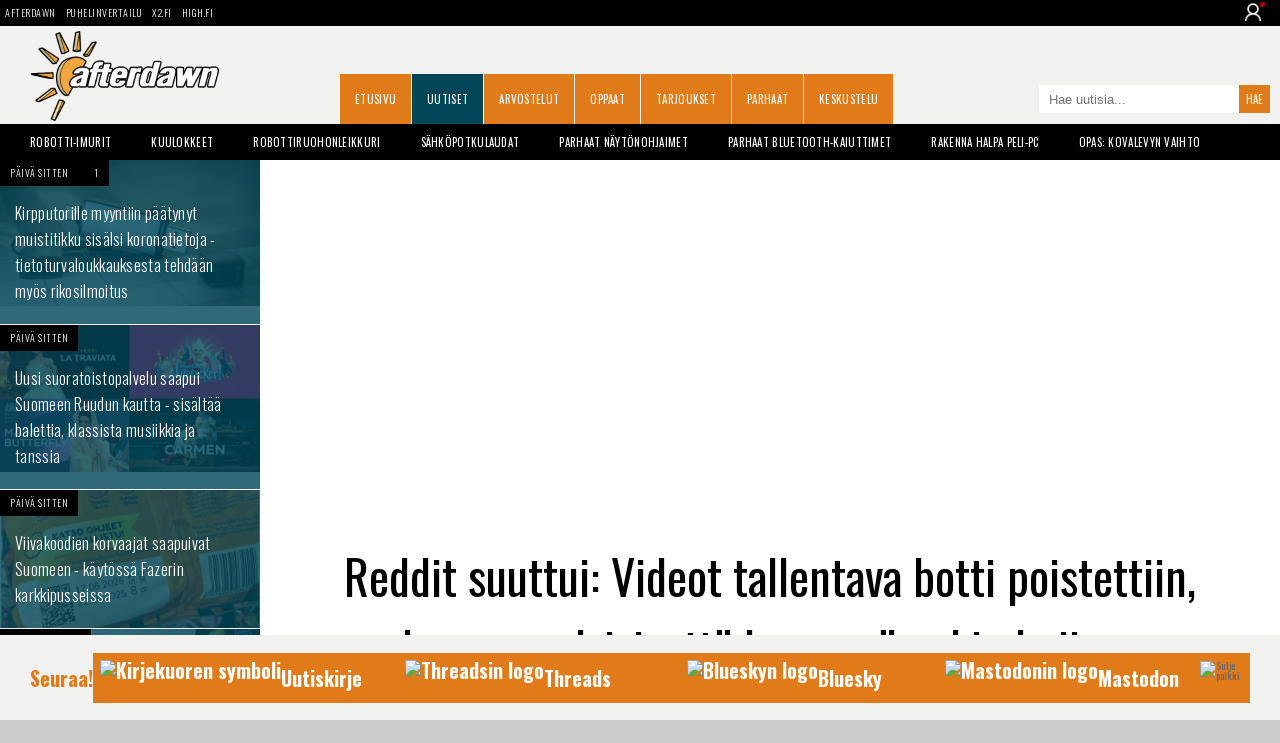

--- FILE ---
content_type: text/html;charset=utf-8
request_url: https://dawn.fi/uutiset/2021/07/14/reddit-suuttui-videot-tallentava-botti-poistettiin-kunnes-selvisi-etta-kyseessa-onkin-huijaus
body_size: 16490
content:

	
	

	

	
	

	



<!doctype html>
<html lang="fi">
<head>

	<meta charset="UTF-8">

	<link rel="preconnect" href="https://cdn.afterdawn.fi" crossorigin />

	


	<link rel="preconnect" href="https://fonts.gstatic.com" crossorigin />
	<link rel="preload" as="style" href="https://fonts.googleapis.com/css?family=Oswald:400,300,700&display=fallback" />
	<link rel="preload" as="style" href="https://fonts.googleapis.com/css?family=Droid+Sans:400,700&display=fallback" />
	<link rel="preload" as="style" href="https://fonts.googleapis.com/css?family=Courgette&display=fallback" />

	<link href='https://fonts.googleapis.com/css?family=Oswald:400,300,700&display=fallback' rel="stylesheet" media="print" onload="this.media='all'">
	<link href='https://fonts.googleapis.com/css?family=Droid+Sans:400,700&display=fallback' rel="stylesheet" media="print" onload="this.media='all'">
	<link href="https://fonts.googleapis.com/css?family=Courgette&display=fallback" rel="stylesheet" media="print" onload="this.media='all'">

	<noscript>
		<link href='https://fonts.googleapis.com/css?family=Oswald:400,300,700&display=fallback' rel="stylesheet" />
		<link href='https://fonts.googleapis.com/css?family=Droid+Sans:400,700&display=fallback' rel="stylesheet" />
		<link href="https://fonts.googleapis.com/css?family=Courgette&display=fallback" rel="stylesheet" />
	</noscript>

	

	<meta name="viewport" content="width=device-width, initial-scale=1.0, maximum-scale=2.0, minimum-scale=1.0, user-scalable=1" />
	<meta name="HandheldFriendly" content="true">

	<meta name="theme-color" content="#004659">

	

		

		<script src="https://cdn.onesignal.com/sdks/OneSignalSDK.js" defer></script>
		<script>
		  window.OneSignal = window.OneSignal || [];
		  OneSignal.push(function() {
			OneSignal.init({
				appId: "35f8875b-2927-4ee9-ad35-54d30cfb7945",
				safari_web_id: "web.onesignal.auto.2bb5f943-5f36-4c5b-98f3-fab8c5252044",
				notifyButton: {
					enable: false,
				},
				promptOptions: {
				  slidedown: {
					prompts: [
					  {
						type: "push", // current types are "push" & "category"
						autoPrompt: true,
						text: {
						  /* limited to 90 characters */
						  actionMessage: "Tilaa muistutus, kun jokin tärkeä uutinen julkaistaan.",
						  /* acceptButton limited to 15 characters */
						  acceptButton: "OK!",
						  /* cancelButton limited to 15 characters */
						  cancelButton: "Ei kiitos"
						},
						delay: {
						  pageViews: 1,
						  timeDelay: 20
						}
					  }
					]
				  }
				}
			});
		  });
		</script>

		

		<!-- Global site tag (gtag.js) - Google Analytics -->
		<script async src="https://www.googletagmanager.com/gtag/js?id=UA-2099875-2"></script>
		<script>
		  window.dataLayer = window.dataLayer || [];
		  function gtag(){dataLayer.push(arguments);}
		  gtag('js', new Date());

		  gtag('config', 'UA-2099875-2');
		</script>

	

	
		<title>Reddit suuttui: Videot tallentava botti poistettiin, kunnes selvisi, että kyseessä onkin huijaus - AfterDawn</title>
		
			<meta name="author" content="Petteri Pyyny">
		
		<link rel="shortcut icon" href="https://cdn.afterdawn.fi/v4/favicon.ico">
		<meta http-equiv="Content-Language" content="fi" />
		
			
				
			
				
		
			
			
				
					<script async src="https://pagead2.googlesyndication.com/pagead/js/adsbygoogle.js"></script><link rel="canonical" href="https://dawn.fi/uutiset/2021/07/14/reddit-suuttui-videot-tallentava-botti-poistettiin-kunnes-selvisi-etta-kyseessa-onkin-huijaus"> 
					<meta name="news_keywords" content="Reddit" />
		<meta name="robots" content="max-image-preview:large"><link rel="amphtml" href="https://dawn.fi/amp/uutiset/2021/07/14/reddit-suuttui-videot-tallentava-botti-poistettiin-kunnes-selvisi-etta-kyseessa-onkin-huijaus"> 
				<script type="application/ld+json">
				{
				  "@context": "https://schema.org",
				  "@type": "BreadcrumbList",
				  "itemListElement": [{
					"@type": "ListItem",
					"position": 1,
					"name": "Uutiset",
					"item": "https://dawn.fi/uutiset/"
				  },{
					"@type": "ListItem",
					"position": 2,
					"name": "Reddit suuttui: Videot tallentava botti poistettiin, kunnes selvisi, että kyseessä onkin huijaus",
					"item": "https://dawn.fi/uutiset/2021/07/14/reddit-suuttui-videot-tallentava-botti-poistettiin-kunnes-selvisi-etta-kyseessa-onkin-huijaus"
				  }]
				}
				</script>
			
		
			<script type="application/ld+json">
			{
			"@context": "https://schema.org",
			"@type": "NewsArticle",
			"mainEntityOfPage": "https://dawn.fi/uutiset/2021/07/14/reddit-suuttui-videot-tallentava-botti-poistettiin-kunnes-selvisi-etta-kyseessa-onkin-huijaus",
			"headline": "Reddit suuttui: Videot tallentava botti poistettiin, kunnes selvisi, että kyseessä onkin huijaus",
			"datePublished": "July, 14 2021 08:05:50 +0000",
			"dateModified": "July, 14 2021 08:05:50 +0000",

			
				"description": "Erikoinen episodi suositussa Reddit-palvelussa oli johtaa suositun botin katoamiseen, kunnes selvisi, että uhkaukset eivät olleetkaan tosia.",
			

			
				"author": {
					"@type": "Person",
					"name": "Petteri Pyyny",
					"url": "https://dawn.fi/bio/drd"
				},
			

			"publisher": {
			  "@type": "Organization",
			  "name": "AfterDawn",
			  "logo": {
				"@type": "ImageObject",
				"url": "https://cdn.afterdawn.fi/storage/pictures/afterdawn-logo-181x60.jpg",
				"width": 181,
				"height": 60
			  }
			}

			
				,
				"image": [
				  "https://cdn.afterdawn.fi/v3/news/original/reddit-logo.png",
				  "https://cdn.afterdawn.fi/v3/news/600x400/reddit-logo.jpg"
				]
			

				}
			</script>

		
	
				<meta name="twitter:card" content="summary_large_image">
				<meta name="twitter:site" content="@afterdawnfi">
				
					<meta name="twitter:creator" content="@pyyny">
				
				<meta name="twitter:title" content="Reddit suuttui: Videot tallentava botti poistettiin, kunnes selvisi, että kyseessä onkin huijaus">
				
					<meta name="twitter:description" content="Erikoinen episodi suositussa Reddit-palvelussa oli johtaa suositun botin katoamiseen, kunnes selvisi, että uhkaukset eivät olleetkaan tosia.">
				
				<meta name="twitter:image:src" content="https://cdn.afterdawn.fi/v3/news/600x400/reddit%2Dlogo%2Ejpg">
			
		
			<meta property="og:title" content="Reddit suuttui: Videot tallentava botti poistettiin, kunnes selvisi, että kyseessä onkin huijaus">
			<meta property="og:type" content="article">
			<meta property="og:url" content="https://dawn.fi/uutiset/2021/07/14/reddit-suuttui-videot-tallentava-botti-poistettiin-kunnes-selvisi-etta-kyseessa-onkin-huijaus">
			<meta property="og:image" content="https://cdn.afterdawn.fi/news/1000x/reddit-logo.webp">
			<meta property="og:site_name" content="AfterDawn">
			<meta property="fb:app_id" content="121480884529558" />
		
				<link rel="preload" fetchpriority="high" as="image" href="https://cdn.afterdawn.fi/news/1000x/reddit-logo.webp" type="image/webp">
			
		
		<meta name="description" content="Erikoinen episodi suositussa Reddit-palvelussa oli johtaa suositun botin katoamiseen, kunnes selvisi, että uhkaukset eivät olleetkaan tosia." />
		<link rel="apple-touch-icon" href="https://cdn.afterdawn.fi/v3/apple-touch-icon.png">

		

		

		
			<link rel="alternate" type="application/rss+xml" href="https://feeds.feedburner.com/afterdawn_uutiset" title="AfterDawnin uutiset" />
		
		
		

		
		--->

	

	

	

	

	<script>(function(){/*

	 Copyright The Closure Library Authors.
	 SPDX-License-Identifier: Apache-2.0
	*/
	'use strict';var g=function(a){var b=0;return function(){return b<a.length?{done:!1,value:a[b++]}:{done:!0}}},l=this||self,m=/^[\w+/_-]+[=]{0,2}$/,p=null,q=function(){},r=function(a){var b=typeof a;if("object"==b)if(a){if(a instanceof Array)return"array";if(a instanceof Object)return b;var c=Object.prototype.toString.call(a);if("[object Window]"==c)return"object";if("[object Array]"==c||"number"==typeof a.length&&"undefined"!=typeof a.splice&&"undefined"!=typeof a.propertyIsEnumerable&&!a.propertyIsEnumerable("splice"))return"array";
	if("[object Function]"==c||"undefined"!=typeof a.call&&"undefined"!=typeof a.propertyIsEnumerable&&!a.propertyIsEnumerable("call"))return"function"}else return"null";else if("function"==b&&"undefined"==typeof a.call)return"object";return b},u=function(a,b){function c(){}c.prototype=b.prototype;a.prototype=new c;a.prototype.constructor=a};var v=function(a,b){Object.defineProperty(l,a,{configurable:!1,get:function(){return b},set:q})};var y=function(a,b){this.b=a===w&&b||"";this.a=x},x={},w={};var aa=function(a,b){a.src=b instanceof y&&b.constructor===y&&b.a===x?b.b:"type_error:TrustedResourceUrl";if(null===p)b:{b=l.document;if((b=b.querySelector&&b.querySelector("script[nonce]"))&&(b=b.nonce||b.getAttribute("nonce"))&&m.test(b)){p=b;break b}p=""}b=p;b&&a.setAttribute("nonce",b)};var z=function(){return Math.floor(2147483648*Math.random()).toString(36)+Math.abs(Math.floor(2147483648*Math.random())^+new Date).toString(36)};var A=function(a,b){b=String(b);"application/xhtml+xml"===a.contentType&&(b=b.toLowerCase());return a.createElement(b)},B=function(a){this.a=a||l.document||document};B.prototype.appendChild=function(a,b){a.appendChild(b)};var C=function(a,b,c,d,e,f){try{var k=a.a,h=A(a.a,"SCRIPT");h.async=!0;aa(h,b);k.head.appendChild(h);h.addEventListener("load",function(){e();d&&k.head.removeChild(h)});h.addEventListener("error",function(){0<c?C(a,b,c-1,d,e,f):(d&&k.head.removeChild(h),f())})}catch(n){f()}};var ba=l.atob("aHR0cHM6Ly93d3cuZ3N0YXRpYy5jb20vaW1hZ2VzL2ljb25zL21hdGVyaWFsL3N5c3RlbS8xeC93YXJuaW5nX2FtYmVyXzI0ZHAucG5n"),ca=l.atob("WW91IGFyZSBzZWVpbmcgdGhpcyBtZXNzYWdlIGJlY2F1c2UgYWQgb3Igc2NyaXB0IGJsb2NraW5nIHNvZnR3YXJlIGlzIGludGVyZmVyaW5nIHdpdGggdGhpcyBwYWdlLg=="),da=l.atob("RGlzYWJsZSBhbnkgYWQgb3Igc2NyaXB0IGJsb2NraW5nIHNvZnR3YXJlLCB0aGVuIHJlbG9hZCB0aGlzIHBhZ2Uu"),ea=function(a,b,c){this.b=a;this.f=new B(this.b);this.a=null;this.c=[];this.g=!1;this.i=b;this.h=c},F=function(a){if(a.b.body&&!a.g){var b=function(){D(a);l.setTimeout(function(){return E(a,3)},50)};C(a.f,a.i,2,!0,function(){l[a.h]||b()},b);a.g=!0}},D=function(a){for(var b=G(1,5),c=0;c<b;c++){var d=H(a);a.b.body.appendChild(d);a.c.push(d)}b=H(a);b.style.bottom="0";b.style.left="0";b.style.position="fixed";b.style.width=G(100,110).toString()+"%";b.style.zIndex=G(2147483544,2147483644).toString();b.style["background-color"]=I(249,259,242,252,219,229);b.style["box-shadow"]="0 0 12px ##888";b.style.color=I(0,10,0,10,0,10);b.style.display="flex";b.style["justify-content"]="center";b.style["font-family"]="Roboto, Arial";c=H(a);c.style.width=G(80,85).toString()+"%";c.style.maxWidth=G(750,775).toString()+"px";c.style.margin="24px";c.style.display="flex";c.style["align-items"]="flex-start";c.style["justify-content"]="center";d=A(a.f.a,"IMG");d.className=z();d.src=ba;d.style.height="24px";d.style.width="24px";d.style["padding-right"]="16px";var e=H(a),f=H(a);f.style["font-weight"]="bold";f.textContent=ca;var k=H(a);k.textContent=da;J(a,e,f);J(a,e,k);J(a,c,d);J(a,c,e);J(a,b,c);a.a=b;a.b.body.appendChild(a.a);b=G(1,5);for(c=0;c<b;c++)d=H(a),a.b.body.appendChild(d),a.c.push(d)},J=function(a,b,c){for(var d=G(1,5),e=0;e<d;e++){var f=H(a);b.appendChild(f)}b.appendChild(c);c=G(1,5);for(d=0;d<c;d++)e=H(a),b.appendChild(e)},G=function(a,b){return Math.floor(a+Math.random()*(b-a))},I=function(a,b,c,d,e,f){return"rgb("+G(Math.max(a,0),Math.min(b,255)).toString()+","+G(Math.max(c,0),Math.min(d,255)).toString()+","+G(Math.max(e,0),Math.min(f,255)).toString()+")"},H=function(a){a=A(a.f.a,"DIV");a.className=z();return a},E=function(a,b){0>=b||null!=a.a&&0!=a.a.offsetHeight&&0!=a.a.offsetWidth||(fa(a),D(a),l.setTimeout(function(){return E(a,b-1)},50))},fa=function(a){var b=a.c;var c="undefined"!=typeof Symbol&&Symbol.iterator&&b[Symbol.iterator];b=c?c.call(b):{next:g(b)};for(c=b.next();!c.done;c=b.next())(c=c.value)&&c.parentNode&&c.parentNode.removeChild(c);a.c=[];(b=a.a)&&b.parentNode&&b.parentNode.removeChild(b);a.a=null};var ia=function(a,b,c,d,e){var f=ha(c),k=function(n){n.appendChild(f);l.setTimeout(function(){f?(0!==f.offsetHeight&&0!==f.offsetWidth?b():a(),f.parentNode&&f.parentNode.removeChild(f)):a()},d)},h=function(n){document.body?k(document.body):0<n?l.setTimeout(function(){h(n-1)},e):b()};h(3)},ha=function(a){var b=document.createElement("div");b.className=a;b.style.width="1px";b.style.height="1px";b.style.position="absolute";b.style.left="-10000px";b.style.top="-10000px";b.style.zIndex="-10000";return b};var K={},L=null;var M=function(){},N="function"==typeof Uint8Array,O=function(a,b){a.b=null;b||(b=[]);a.j=void 0;a.f=-1;a.a=b;a:{if(b=a.a.length){--b;var c=a.a[b];if(!(null===c||"object"!=typeof c||Array.isArray(c)||N&&c instanceof Uint8Array)){a.g=b-a.f;a.c=c;break a}}a.g=Number.MAX_VALUE}a.i={}},P=[],Q=function(a,b){if(b<a.g){b+=a.f;var c=a.a[b];return c===P?a.a[b]=[]:c}if(a.c)return c=a.c[b],c===P?a.c[b]=[]:c},R=function(a,b,c){a.b||(a.b={});if(!a.b[c]){var d=Q(a,c);d&&(a.b[c]=new b(d))}return a.b[c]};
	M.prototype.h=N?function(){var a=Uint8Array.prototype.toJSON;Uint8Array.prototype.toJSON=function(){var b;void 0===b&&(b=0);if(!L){L={};for(var c="ABCDEFGHIJKLMNOPQRSTUVWXYZabcdefghijklmnopqrstuvwxyz0123456789".split(""),d=["+/=","+/","-_=","-_.","-_"],e=0;5>e;e++){var f=c.concat(d[e].split(""));K[e]=f;for(var k=0;k<f.length;k++){var h=f[k];void 0===L[h]&&(L[h]=k)}}}b=K[b];c=[];for(d=0;d<this.length;d+=3){var n=this[d],t=(e=d+1<this.length)?this[d+1]:0;h=(f=d+2<this.length)?this[d+2]:0;k=n>>2;n=(n&3)<<4|t>>4;t=(t&15)<<2|h>>6;h&=63;f||(h=64,e||(t=64));c.push(b[k],b[n],b[t]||"",b[h]||"")}return c.join("")};try{return JSON.stringify(this.a&&this.a,S)}finally{Uint8Array.prototype.toJSON=a}}:function(){return JSON.stringify(this.a&&this.a,S)};var S=function(a,b){return"number"!==typeof b||!isNaN(b)&&Infinity!==b&&-Infinity!==b?b:String(b)};M.prototype.toString=function(){return this.a.toString()};var T=function(a){O(this,a)};u(T,M);var U=function(a){O(this,a)};u(U,M);var ja=function(a,b){this.c=new B(a);var c=R(b,T,5);c=new y(w,Q(c,4)||"");this.b=new ea(a,c,Q(b,4));this.a=b},ka=function(a,b,c,d){b=new T(b?JSON.parse(b):null);b=new y(w,Q(b,4)||"");C(a.c,b,3,!1,c,function(){ia(function(){F(a.b);d(!1)},function(){d(!0)},Q(a.a,2),Q(a.a,3),Q(a.a,1))})};var la=function(a,b){V(a,"internal_api_load_with_sb",function(c,d,e){ka(b,c,d,e)});V(a,"internal_api_sb",function(){F(b.b)})},V=function(a,b,c){a=l.btoa(a+b);v(a,c)},W=function(a,b,c){for(var d=[],e=2;e<arguments.length;++e)d[e-2]=arguments[e];e=l.btoa(a+b);e=l[e];if("function"==r(e))e.apply(null,d);else throw Error("API not exported.");};var X=function(a){O(this,a)};u(X,M);var Y=function(a){this.h=window;this.a=a;this.b=Q(this.a,1);this.f=R(this.a,T,2);this.g=R(this.a,U,3);this.c=!1};Y.prototype.start=function(){ma();var a=new ja(this.h.document,this.g);la(this.b,a);na(this)};
	var ma=function(){var a=function(){if(!l.frames.googlefcPresent)if(document.body){var b=document.createElement("iframe");b.style.display="none";b.style.width="0px";b.style.height="0px";b.style.border="none";b.style.zIndex="-1000";b.style.left="-1000px";b.style.top="-1000px";b.name="googlefcPresent";document.body.appendChild(b)}else l.setTimeout(a,5)};a()},na=function(a){var b=Date.now();W(a.b,"internal_api_load_with_sb",a.f.h(),function(){var c;var d=a.b,e=l[l.btoa(d+"loader_js")];if(e){e=l.atob(e);
	e=parseInt(e,10);d=l.btoa(d+"loader_js").split(".");var f=l;d[0]in f||"undefined"==typeof f.execScript||f.execScript("var "+d[0]);for(;d.length&&(c=d.shift());)d.length?f[c]&&f[c]!==Object.prototype[c]?f=f[c]:f=f[c]={}:f[c]=null;c=Math.abs(b-e);c=1728E5>c?0:c}else c=-1;0!=c&&(W(a.b,"internal_api_sb"),Z(a,Q(a.a,6)))},function(c){Z(a,c?Q(a.a,4):Q(a.a,5))})},Z=function(a,b){a.c||(a.c=!0,a=new l.XMLHttpRequest,a.open("GET",b,!0),a.send())};(function(a,b){l[a]=function(c){for(var d=[],e=0;e<arguments.length;++e)d[e-0]=arguments[e];l[a]=q;b.apply(null,d)}})("__d3lUW8vwsKlB__",function(a){"function"==typeof window.atob&&(a=window.atob(a),a=new X(a?JSON.parse(a):null),(new Y(a)).start())});}).call(this);

	window.__d3lUW8vwsKlB__("[base64]");</script>



	
		
			<link rel="preload" href="https://dawn.fi/css/styles-min.css?20241203-02" as="style">
			<link rel="stylesheet" href="https://dawn.fi/css/styles-min.css?20241203-02">
		
	

	

		

		<script async="async" src="https://macro.adnami.io/macro/hosts/adsm.macro.fin.afterdawn.com.js"></script>

		<link rel="preload" href="https://strongbox.nostemedia.fi/p33/s47/afterdawn.com.js" as="script" crossorigin="anonymous">
		<script src="https://strongbox.nostemedia.fi/p33/s47/afterdawn.com.js" crossorigin="anonymous"></script>

		

		

	

</head>
<body>

	<header class="no-max-width header">
		
			<div class="sites">
				
					<ul class="menu-sites">
						<li><a href="https://dawn.fi/">AfterDawn</a></li>
						<li><a href="https://www.puhelinvertailu.com/">Puhelinvertailu</a></li>
						<li><a href="https://x2.fi/">X2.fi</a></li>
						<li><a href="https://high.fi/">HIGH.FI</a></li>
					</ul>
				
				
				
				<div class="login-dropdown not-logged-in">
					<img class="user-logo" src="https://cdn.afterdawn.fi/x2fi/responsive/img/person-icon.png" alt="User img">
					<div class="login-dropdown_panel">
						
							<a class="dropdown-link login-link" href="https://kirjaudu.dawn.fi/">Kirjaudu sis&auml;&auml;n</a><br/>
							<a class="dropdown-link login-link" href="https://kirjaudu.dawn.fi/create_new_account.cfm">Rekister&ouml;idy</a>
						
					</div>
				</div>
				
			</div>

		

		<div class="max-width">

			
			<div class="header-burger">
				<div></div>
				<div></div>
				<div></div>
			</div>
			

			

				

				<div class="mobile-dropdown">
					<div class="mobile-dropdown_close">
						<div></div>
						<div></div>
					</div>
					<ul class="mobile-dropdown_menu">
						<li><a href="https://dawn.fi/" class="dropdown-link">Etusivu</a></li>
						<li><a href="https://dawn.fi/uutiset/" class="dropdown-link">Uutiset</a></li>
						<li><a href="https://dawn.fi/arvostelut/" class="dropdown-link">Arvostelut</a></li>
						<li><a href="https://dawn.fi/oppaat/" class="dropdown-link">Oppaat</a></li>
						<li><a href="https://dawn.fi/paivan-diili" class="dropdown-link">Tarjoukset</a></li>
						<li><a href="https://dawn.fi/parhaat" class="dropdown-link">Parhaat</a></li>
						<li><a href="https://dawn.fi/robotti-imurit" class="dropdown-link">Robotti-imurit</a></li>
						<li><a href="https://keskustelu.afterdawn.com/" class="dropdown-link">Keskustelu</a></li>
					</ul>
					<div class="mobile-dropdown_panel not-logged-in">
						
							<a class="dropdown-link login-link" href="https://kirjaudu.dawn.fi/">Kirjaudu sis&auml;&auml;n</a>
							<a class="dropdown-link register-link" href="https://kirjaudu.dawn.fi/create_new_account.cfm">Rekister&ouml;idy</a>
						
					</div>
					<div class="mobile-dropdown_social">
						<a class="social-link fb-link" href="https://www.facebook.com/afterdawnfi" target="_blank" aria-label="AfterDawnin Facebook -sivu" rel="noreferrer"></a>
					</div>
				</div>

				

				
				<a href="https://dawn.fi/" class="branding" title="AfterDawnin Etusivulle">
					<img src="https://cdn.afterdawn.fi/v5/afterdawn_dawnfi_570x270px_v2.png" width="190" height="90" alt="AfterDawn logo">
				</a>
				

				<a aria-label="Haku" class="search" href="#"></a>
				<form class="search-form-m" method="get" action="https://dawn.fi/uutiset/hakutulokset.cfm">
					<input type="search" value="" name="q" placeholder="Hae uutisia..." />
					<input type="submit" value="" aria-label="Hae sivuilta">
				</form>

				<nav>
					<ul class="menu-main">
						
							<li><a href="https://dawn.fi/">Etusivu</a></li>
						
							<li><a href="https://dawn.fi/uutiset/" class="active">Uutiset</a></li>
						
							<li><a href="https://dawn.fi/arvostelut/">Arvostelut</a></li>
						
							<li><a href="https://dawn.fi/oppaat/">Oppaat</a></li>
						
							<li><a href="https://dawn.fi/paivan-diili">Tarjoukset</a></li>
						
							<li><a href="https://dawn.fi/parhaat">Parhaat</a></li>
						
							<li><a href="https://keskustelu.afterdawn.com/">Keskustelu</a></li>
						
						
						<li><a href="https://www.facebook.com/afterdawnfi" class="icon-fb-m" title="AfterDawn Facebookissa" rel="noreferrer"></a></li>
						
					</ul>
				</nav>

				<form class="search-form" action="https://dawn.fi/uutiset/hakutulokset.cfm" method="get">
					<input type="search" value="" name="q" placeholder="Hae uutisia...">
					<input type="submit" value="Hae">
				</form>

			


			<ul class="menu-some">
				<li><a href="https://www.facebook.com/afterdawnfi" class="icon-fb" title="AfterDawn Facebookissa" rel="noreferrer"></a></li>
				
			</ul>

			

		</div>
	</header>

	<div class="no-max-width">
		<ul class="max-width menu-tags">
			
			
				
				<li><a href="https://dawn.fi/robotti-imurit">Robotti-imurit</a></li>
				<li><a href="https://dawn.fi/t/kuulokkeiden_arvostelut">Kuulokkeet</a></li>
				<li><a href="https://dawn.fi/t/robottiruohonleikkuri">Robottiruohonleikkuri</a></li>
				<li><a href="https://dawn.fi/t/sahkopotkulauta">S&auml;hk&ouml;potkulaudat</a></li>
				<li><a href="https://dawn.fi/uutiset/2022/06/30/paras-naytonohjain">Parhaat n&auml;yt&ouml;nohjaimet</a></li>
				<li><a href="https://dawn.fi/uutiset/2021/06/22/paras-bluetooth-kaiutin">Parhaat Bluetooth-kaiuttimet</a></li>
				<li><a href="https://dawn.fi/uutiset/2021/02/26/halpa-peli-pc">Rakenna halpa peli-PC</a></li>
				<li><a href="https://dawn.fi/uutiset/2020/09/15/opas-kovalevyn-vaihto-tietokoneeseen-ssd-tai-hdd">Opas: Kovalevyn vaihto</a></li>
			

			
		</ul>
		


	</div>
	<div class="max-width">



		<div id="nm-160x600" class="ad-160"></div>

		<div class="col1 pin-container">
			<aside class="col1-inner pinned">
				<nav class="menu-sub">

					

					

					

					<ul>
						
							
							
							<li><a class="wrap" href="/uutiset/2026/01/13/pirkanmaan-hyvinvointialue-muistitikku-kirpputori-korona" title="Kirpputorille myyntiin päätynyt muistitikku sisälsi koronatietoja - tietoturvaloukkauksesta tehdään myös rikosilmoitus"></a>
								<img src="https://cdn.afterdawn.fi/v3/news/600x400/USB-memory-stick-pexels-michaelgaultphotos.jpg" alt="Kirpputorille myyntiin päätynyt muistitikku sisälsi koronatietoja - tietoturvaloukkauksesta tehdään myös rikosilmoitus" width=600  height=338 />
								<div class="info">
									<time datetime="2026-01-13T14:37:8Z" class="timeago published">13. January, 2026 16:37</time>
									<a class="comments" href="/uutiset/2026/01/13/pirkanmaan-hyvinvointialue-muistitikku-kirpputori-korona#kommentit">1</a>
								</div>
								<div class="curtain"></div>
								<h3>Kirpputorille myyntiin päätynyt muistitikku sisälsi koronatietoja - tietoturvaloukkauksesta tehdään myös rikosilmoitus</h3>
							</li>
						
							
							
							<li><a class="wrap" href="/uutiset/2026/01/13/ruutu-marquee-tv-suoratoistopalvelu" title="Uusi suoratoistopalvelu saapui Suomeen Ruudun kautta - sisältää balettia, klassista musiikkia ja tanssia"></a>
								<img src="https://cdn.afterdawn.fi/v3/news/600x400/Nelonen-media-Ruutu-Marquee-TV.jpg" alt="Uusi suoratoistopalvelu saapui Suomeen Ruudun kautta - sisältää balettia, klassista musiikkia ja tanssia" width=600  height=341 />
								<div class="info">
									<time datetime="2026-01-13T14:15:16Z" class="timeago published">13. January, 2026 16:15</time>
									
								</div>
								<div class="curtain"></div>
								<h3>Uusi suoratoistopalvelu saapui Suomeen Ruudun kautta - sisältää balettia, klassista musiikkia ja tanssia</h3>
							</li>
						
					</ul>

					
	<div id="nm-300x600-300x300" class="ad-300"></div>



					<ul>
						

							

							<li><a class="wrap" href="/uutiset/2026/01/13/viivakoodien-korvaajat-saapuivat-suomeen-fazer-karkkipussi" title="Viivakoodien korvaajat saapuivat Suomeen - käytössä Fazerin karkkipusseissa"></a>
								<img loading="lazy" src="https://cdn.afterdawn.fi/v3/news/600x400/fazer-2d-koodi-2026-afterdawn.jpg" alt="Viivakoodien korvaajat saapuivat Suomeen - käytössä Fazerin karkkipusseissa" width=600  height=404 />
								<div class="info">
									<time datetime="2026-01-13T06:02:0Z" class="timeago published">13. January, 2026 8:02</time>
									
								</div>
								<div class="curtain"></div>
								<h3>Viivakoodien korvaajat saapuivat Suomeen - käytössä Fazerin karkkipusseissa</h3>
							</li>
						

							

							<li><a class="wrap" href="/uutiset/2026/01/12/tulli-henkiloasiakkaan-tuontitullauspalvelu-tietoturva-haavoittuvuus" title="Tullin palvelussa merkittävä tietoturvahaavoittuvuus - käyttökatko jatkuu"></a>
								<img loading="lazy" src="https://cdn.afterdawn.fi/v3/news/600x400/Tulli-paketti-kasittely-laite.jpg" alt="Tullin palvelussa merkittävä tietoturvahaavoittuvuus - käyttökatko jatkuu" width=600  height=338 />
								<div class="info">
									<time datetime="2026-01-12T18:02:26Z" class="timeago published">12. January, 2026 20:02</time>
									
								</div>
								<div class="curtain"></div>
								<h3>Tullin palvelussa merkittävä tietoturvahaavoittuvuus - käyttökatko jatkuu</h3>
							</li>
						

							

							<li><a class="wrap" href="/uutiset/2026/01/12/suoratoistopalvelut-kayttavat-yli-100-miljardia-elokuvien-ja-tv-ohjelmien-hankintaan" title="Suoratoistopalvelut käyttävät tänä vuonna yli 100 miljardia dollaria uusien elokuvien ja TV-ohjelmien hankintaan"></a>
								<img loading="lazy" src="https://cdn.afterdawn.fi/v3/news/600x400/old-television-cartoon-style-midjourney.jpg" alt="Suoratoistopalvelut käyttävät tänä vuonna yli 100 miljardia dollaria uusien elokuvien ja TV-ohjelmien hankintaan" width=600  height=337 />
								<div class="info">
									<time datetime="2026-01-12T17:09:20Z" class="timeago published">12. January, 2026 19:09</time>
									
								</div>
								<div class="curtain"></div>
								<h3>Suoratoistopalvelut käyttävät tänä vuonna yli 100 miljardia dollaria uusien elokuvien ja TV-ohjelmien hankintaan</h3>
							</li>
						

							

							<li><a class="wrap" href="/uutiset/2026/01/12/ufox-u3s-arvostelu-ilmankostutin" title="Ärsyttävä pieni yskä? Silmiä kutittaa? Ihoa kutittaa? Arvostelussa legendaarinen, suomalainen Ufox -ilmankostutin"></a>
								<img loading="lazy" src="https://cdn.afterdawn.fi/v3/news/600x400/ufox-u3s-arvostelu.jpg" alt="Ärsyttävä pieni yskä? Silmiä kutittaa? Ihoa kutittaa? Arvostelussa legendaarinen, suomalainen Ufox -ilmankostutin" width=600  height=447 />
								<div class="info">
									<time datetime="2026-01-12T15:53:0Z" class="timeago published">12. January, 2026 17:53</time>
									
								</div>
								<div class="curtain"></div>
								<h3>Ärsyttävä pieni yskä? Silmiä kutittaa? Ihoa kutittaa? Arvostelussa legendaarinen, suomalainen Ufox -ilmankostutin</h3>
							</li>
						

							

							<li><a class="wrap" href="/uutiset/2026/01/11/kyberrikolliset-saivat-haltuunsa-17-5-miljoonan-instagram-tilin-tiedot" title="Kyberrikolliset saivat haltuunsa 17,5 miljoonan Instagram-tilin tiedot"></a>
								<img loading="lazy" src="https://cdn.afterdawn.fi/v3/news/600x400/Instagram-logos-pixabay.jpg" alt="Kyberrikolliset saivat haltuunsa 17,5 miljoonan Instagram-tilin tiedot" width=600  height=338 />
								<div class="info">
									<time datetime="2026-01-11T16:29:5Z" class="timeago published">11. January, 2026 18:29</time>
									
								</div>
								<div class="curtain"></div>
								<h3>Kyberrikolliset saivat haltuunsa 17,5 miljoonan Instagram-tilin tiedot</h3>
							</li>
						

							

							<li><a class="wrap" href="/uutiset/2026/01/11/linus-torvalds-vibekoodaa-itsekin-kaytossa-harrasteprojektissa" title="Linus Torvalds vibekoodaa itsekin: käytössä harrasteprojektissa"></a>
								<img loading="lazy" src="https://cdn.afterdawn.fi/v3/news/600x400/ai-writing-on-computer.jpg" alt="Linus Torvalds vibekoodaa itsekin: käytössä harrasteprojektissa" width=600  height=337 />
								<div class="info">
									<time datetime="2026-01-11T16:27:28Z" class="timeago published">11. January, 2026 18:27</time>
									
								</div>
								<div class="curtain"></div>
								<h3>Linus Torvalds vibekoodaa itsekin: käytössä "harrasteprojektissa"</h3>
							</li>
						

							

							<li><a class="wrap" href="/uutiset/2026/01/09/youtube-muutos-lyhytvideot-saa-pois-hakutuloksista" title="YouTubeen muutos: Vihatut lyhytvideot saa nyt pois - osittain"></a>
								<img loading="lazy" src="https://cdn.afterdawn.fi/v3/news/600x400/youtube-shorts.jpg" alt="YouTubeen muutos: Vihatut lyhytvideot saa nyt pois - osittain" width=600  height=240 />
								<div class="info">
									<time datetime="2026-01-09T16:50:50Z" class="timeago published">9. January, 2026 18:50</time>
									
								</div>
								<div class="curtain"></div>
								<h3>YouTubeen muutos: Vihatut lyhytvideot saa nyt pois - osittain</h3>
							</li>
						

							

							<li><a class="wrap" href="/uutiset/2026/01/09/lahitapiola-kysely-akkulaitteet-kotona-yli-kymmenen" title="LähiTapiola: joka neljännellä suomalaisella on kotonaan yli kymmenen akkulaitetta - akut aiheuttavat enemmän tulipaloja kuin sähkökiukaat"></a>
								<img loading="lazy" src="https://cdn.afterdawn.fi/v3/news/600x400/Broken-phone-pixabay.jpg" alt="LähiTapiola: joka neljännellä suomalaisella on kotonaan yli kymmenen akkulaitetta - akut aiheuttavat enemmän tulipaloja kuin sähkökiukaat" width=600  height=338 />
								<div class="info">
									<time datetime="2026-01-09T16:21:35Z" class="timeago published">9. January, 2026 18:21</time>
									<a class="comments" href="/uutiset/2026/01/09/lahitapiola-kysely-akkulaitteet-kotona-yli-kymmenen#kommentit">3</a>
								</div>
								<div class="curtain"></div>
								<h3>LähiTapiola: joka neljännellä suomalaisella on kotonaan yli kymmenen akkulaitetta - akut aiheuttavat enemmän tulipaloja kuin sähkökiukaat</h3>
							</li>
						

							

							<li><a class="wrap" href="/uutiset/2026/01/09/chatgpt-health-haluaa-etta-syotat-sille-terveystietosi" title="Mikä voisikaan mennä pieleen..? ChatGPT Health haluaa, että syötät sille terveystietosi"></a>
								<img loading="lazy" src="https://cdn.afterdawn.fi/v3/news/600x400/chatgpt-health-intro-video-screenshot.jpg" alt="Mikä voisikaan mennä pieleen..? ChatGPT Health haluaa, että syötät sille terveystietosi" width=600  height=322 />
								<div class="info">
									<time datetime="2026-01-09T05:43:0Z" class="timeago published">9. January, 2026 7:43</time>
									
								</div>
								<div class="curtain"></div>
								<h3>Mikä voisikaan mennä pieleen..? ChatGPT Health haluaa, että syötät sille terveystietosi</h3>
							</li>
						

							

							<li><a class="wrap" href="/uutiset/2026/01/08/google-g-ai-domain-verkko-osoite" title="Google löytyy nyt kokonaan uudesta domain-osoitteesta"></a>
								<img loading="lazy" src="https://cdn.afterdawn.fi/v3/news/600x400/g-ai-domain.jpg" alt="Google löytyy nyt kokonaan uudesta domain-osoitteesta" width=600  height=360 />
								<div class="info">
									<time datetime="2026-01-08T22:52:29Z" class="timeago published">9. January, 2026 0:52</time>
									
								</div>
								<div class="curtain"></div>
								<h3>Google löytyy nyt kokonaan uudesta domain-osoitteesta</h3>
							</li>
						

							

							<li><a class="wrap" href="/uutiset/2026/01/08/tailwind-css-tekoaly-irtisanomiset" title="Tekoäly tuhoaa nettiä: Valtavan suosittu avoimen lähdekoodin projekti pulassa, kun kukaan ei käy projektin sivuilla"></a>
								<img loading="lazy" src="https://cdn.afterdawn.fi/v3/news/600x400/tailwind-css-logo.jpg" alt="Tekoäly tuhoaa nettiä: Valtavan suosittu avoimen lähdekoodin projekti pulassa, kun kukaan ei käy projektin sivuilla" width=600  height=179 />
								<div class="info">
									<time datetime="2026-01-08T19:29:53Z" class="timeago published">8. January, 2026 21:29</time>
									<a class="comments" href="/uutiset/2026/01/08/tailwind-css-tekoaly-irtisanomiset#kommentit">1</a>
								</div>
								<div class="curtain"></div>
								<h3>Tekoäly tuhoaa nettiä: Valtavan suosittu avoimen lähdekoodin projekti pulassa, kun kukaan ei käy projektin sivuilla</h3>
							</li>
						

							

							<li><a class="wrap" href="/uutiset/2026/01/08/samsung-the-freestyle-plus-projektori-julkaisu" title="Samsung julkisti The Freestyle+ -projektorin parannetulla kirkkaudella ja laajemmilla ominaisuuksilla"></a>
								<img loading="lazy" src="https://cdn.afterdawn.fi/v3/news/600x400/Samsung-The-Freestyle-2026.jpg" alt="Samsung julkisti The Freestyle+ -projektorin parannetulla kirkkaudella ja laajemmilla ominaisuuksilla" width=600  height=338 />
								<div class="info">
									<time datetime="2026-01-08T17:27:48Z" class="timeago published">8. January, 2026 19:27</time>
									
								</div>
								<div class="curtain"></div>
								<h3>Samsung julkisti The Freestyle+ -projektorin parannetulla kirkkaudella ja laajemmilla ominaisuuksilla</h3>
							</li>
						

							

							<li><a class="wrap" href="/uutiset/2026/01/08/epavirallinen-mtv-rewind-musavideoita-ilman-mainoksia" title="Musiikki ei koskaan lopu! Epävirallinen MTV Rewind -palvelu toistaa musavideoita ilman mainoksia"></a>
								<img loading="lazy" src="https://cdn.afterdawn.fi/v3/news/600x400/mtv-europe-logo-1987.jpg" alt="Musiikki ei koskaan lopu! Epävirallinen MTV Rewind -palvelu toistaa musavideoita ilman mainoksia" width=600  height=329 />
								<div class="info">
									<time datetime="2026-01-08T06:15:0Z" class="timeago published">8. January, 2026 8:15</time>
									
								</div>
								<div class="curtain"></div>
								<h3>Musiikki ei koskaan lopu! Epävirallinen MTV Rewind -palvelu toistaa musavideoita ilman mainoksia</h3>
							</li>
						

							

							<li><a class="wrap" href="/uutiset/2026/01/07/discord-listautumassa-porssiin" title="Discord listautumassa pörssiin"></a>
								<img loading="lazy" src="https://cdn.afterdawn.fi/v3/news/600x400/Discord-logo-dark-background.jpg" alt="Discord listautumassa pörssiin" width=600  height=338 />
								<div class="info">
									<time datetime="2026-01-07T19:33:17Z" class="timeago published">7. January, 2026 21:33</time>
									
								</div>
								<div class="curtain"></div>
								<h3>Discord listautumassa pörssiin</h3>
							</li>
						
					</ul>

				</nav>

				<div class="footer">
					<a href="/uutiset/">Laajempi uutislistaus</a>
				</div>
			</aside>
		</div>




	

		<div class="col2">
			
			<style>
				@media (max-width: 750px) {
						.container { z-index: 999; top: 120px; }
					}
			</style>
			<main class="container">
				
	
		
		<div id="nm-980x400-fb" class="ad-generic"></div>
		<div id="nm-300x300-fb" class="mobile-top-ad"></div>
		<div id="nm-1x1-top"></div>
	

				<article class="article" style="border-top: none;">
					
						<header>
							<h1>Reddit suuttui: Videot tallentava botti poistettiin, kunnes selvisi, että kyseessä onkin huijaus</h1>
							
							

								

								<div class="img-wrap">
									<div class="actions">
										<div class="whatsapp">
											<a href="whatsapp://send" data-text="AfterDawn uutisoi:" data-href="" class="wa_btn wa_btn_s" aria-label="Jaa artikkelin WhatsAppin kautta" style="display:none">Jaa</a>
										</div>
										<a class="share-tw" href="https://twitter.com/share?url=https://dawn.fi/uutiset/2021/07/14/reddit-suuttui-videot-tallentava-botti-poistettiin-kunnes-selvisi-etta-kyseessa-onkin-huijaus" target="_blank" rel="noreferrer">Twiittaa</a>
										<a class="share-fb" href="https://www.facebook.com/sharer.php?u=https://dawn.fi/uutiset/2021/07/14/reddit-suuttui-videot-tallentava-botti-poistettiin-kunnes-selvisi-etta-kyseessa-onkin-huijaus" target="_blank" aria-label="Jaa Facebookiin" rel="noreferrer">Jaa</a>
									</div>
									<picture>
										<source fetchpriority="high" srcset="https://cdn.afterdawn.fi/news/1000x/reddit-logo.webp" type="image/webp" />
										<source srcset="https://cdn.afterdawn.fi/news/1000x/reddit-logo.jpg" type="image/jpeg" />
										<img class="header-img" width="1000"  height="437" src="https://cdn.afterdawn.fi/news/1000x/reddit-logo.jpg" alt="Reddit suuttui: Videot tallentava botti poistettiin, kunnes selvisi, että kyseessä onkin huijaus" />
									</picture>
									
									
								</div>
							
							<div class="author">
								
									<img loading="lazy" class="gravatar" src="https://www.gravatar.com/avatar/ee900139e12ace0c78ca07b27304fe47s=30" alt="Petteri Pyyny" width="30" height="30"/>
									<a class="writer" href="/bio/drd">Petteri Pyyny</a>
									<ul class="some">
										
											<li><a class="icon-twitter" rel="noopener" href="https://twitter.com/pyyny" title="Petteri Pyyny Twitteriss&auml;" target="_blank"></a></li>
										
										<li><a class="icon-email" href="https://keskustelu.afterdawn.com/conversations/add?to=drd" title="L&auml;het&auml; yksityisviesti" target="_blank"></a></li>
									</ul>
								
								<div class="info">
									<time datetime="2021-07-14T08:05:50Z" class="timeago published">14. July, 2021 11:05</time>
									
										<a class="comments" href="#kommentit">1 kommentti</a>
									
								</div>
							</div>
						</header>

						

						<div class="content">
							
							<div class="sharing-bar">
								<!-- Facebook -->
								<a href="https://www.facebook.com/sharer.php?u=https://dawn.fi/uutiset/2021/07/14/reddit-suuttui-videot-tallentava-botti-poistettiin-kunnes-selvisi-etta-kyseessa-onkin-huijaus" target="_blank" rel="noreferrer">
									<img src="https://cdn.afterdawn.fi/x2fi/responsive/img/facebook.png" alt="Jaa Facebookissa" width="35" height="35" loading="lazy">
								</a>

								<!-- Twitter -->
								<a href="https://twitter.com/share?url=https://dawn.fi/uutiset/2021/07/14/reddit-suuttui-videot-tallentava-botti-poistettiin-kunnes-selvisi-etta-kyseessa-onkin-huijaus" target="_blank" rel="noreferrer">
									<img src="https://cdn.afterdawn.fi/x2fi/responsive/img/twitter.png" alt="Jaa Twitteriss&auml;" width="35" height="35" loading="lazy">
								</a>
							</div>
							
							<div class="col-center text">
								<p>
				<style>
					.pricebar-header{
					    background: #007fa2;
						text-transform: uppercase;
						color: white;
						display: block;
						padding: 8px;
					}
					.pricebar-price{
					    font-family: fjallaoneregular, Arial, Helvetica, sans-serif;
						line-height: 34px;
					}
					.pricebar-footer{
					    display: block;
						text-align: center;
						background: #f0f0f0;
					}
				</style>
				Netin vessanseinäksi kutsuttu <i>Reddit</i> on maailman suosituin keskusteluyhteisö. Palvelusta löytyy keskustelualueita käytännössä kaikkeen mahdolliseen tarpeeseen, mutta palvelun erikoisuus on myös sen muokattavuus. Erilaiset botit ja lisäkilkkeet ovat olennainen osa Redditin käyttötapojen muokkauksessa. Nyt yksi varsin suosittu botti on estetty Redditin toimesta.</p><p>Botti <b>u/SaveVideo</b> on ollut yksi suosituimmista Redditin käyttäjien keskuudessa. Sen avulla käyttäjät ovat voineet yksinkertaisesti tallettaa tietokoneelleen minkä tahansa Redditiin julkaistun videon, omana kopionaan. Palvelun suosiosta kertoo se, että botin taustalla oleva <i>RedditSave.com</i> -sivusto on erilaisten mittauspalveluiden mukaan huikean suosittu, keräten jopa 10 miljoonaa kävijää kuukaudessa parhaina aikoinaan.</p><p>Nyt Reddit on ottanut yhteyttä kyseisen botin kehittäjään ja kehottanut kehittäjää poistamaan botin tai "seuraukset voivat olla erittäin vakavia". Käytännössä Reddit on siis uhannut kehittäjää tekijänoikeuksien pohjalta nostetulla oikeusjutulla, jos homma ei lopu. Kehittäjä luonnollisesti taipui kehotukseen, kuten <a href="https://np.reddit.com/user/SaveVideo/comments/oimo6y/the_end_is_nigh/" target="_blank">hän viestissään kertoo</a>. </p><div class="video"></div>
				<ins class="adsbygoogle"
					 style="display:block; text-align:center;"
					 data-ad-layout="in-article"
					 data-ad-format="fluid"
					 data-ad-client="ca-pub-5626074131133514"
					 data-ad-slot="2169338932"></ins>
				<script>
					 (adsbygoogle = window.adsbygoogle || []).push({});
				</script>
				<p>
			
<br/>Sittemmin selvisi, että Reddit ei ollutkaan pyynnön takana, vaan taustalla oli jokin kolmas osapuoli, joka oli esiintynyt Redditin virallisena edustajana. Sitä, kuka tekaistun uhkauksen takana oli, ei ole saatu selville, mutta voidaan spekuloida, onko taustalla ollut jokin monen muun vastaavan videobotin kehittäjä - tai kenties videoitaan Redditiin julkaiseva taho, joka ei halunnut videoiden leviävän Redditin ulkopuolelle. SaveVideo-botin kehittäjä kertoo tapauksen taustoista tarkemmin, missäs muuallakaan kuin <a href="https://www.reddit.com/user/SaveVideo/comments/ojohbq/update_savevideo_is_back/" target="_blank">Redditissä</a>.</p>
								
								
									
										<ul class="tags">
											
												<li><a href="/t/reddit" title="Kaikki uutiset aiheesta Reddit">Reddit</a></li>
											
										</ul>
									
								

								<!--added sharing bar-->
								<div class="sharing-bottom">
									<!-- Facebook -->
									<a href="https://www.facebook.com/sharer.php?u=https://dawn.fi/uutiset/2021/07/14/reddit-suuttui-videot-tallentava-botti-poistettiin-kunnes-selvisi-etta-kyseessa-onkin-huijaus" target="_blank" rel="noreferrer">
										<img src="https://cdn.afterdawn.fi/x2fi/responsive/img/facebook.png" alt="Jaa Facebookissa" width="35" height="35" loading="lazy">
									</a>

									<!-- Twitter -->
									<a href="https://twitter.com/share?url=https://dawn.fi/uutiset/2021/07/14/reddit-suuttui-videot-tallentava-botti-poistettiin-kunnes-selvisi-etta-kyseessa-onkin-huijaus" target="_blank" rel="noreferrer">
										<img src="https://cdn.afterdawn.fi/x2fi/responsive/img/twitter.png" alt="Jaa Twitteriss&auml;" width="35" height="35" loading="lazy">
									</a>

									<!-- Whatsapp -->
									<a class="wtsp-share" href="https://wa.me/?text=https://dawn.fi/uutiset/2021/07/14/reddit-suuttui-videot-tallentava-botti-poistettiin-kunnes-selvisi-etta-kyseessa-onkin-huijaus" target="_blank" rel="noreferrer">
										<img src="https://cdn.afterdawn.fi/x2fi/responsive/img/whatsapp.png" alt="Jaa Whatsappissa" width="35" height="35" loading="lazy">
									</a>

									<!-- Sharing icon -->
									<a class="gnrc-share" href="#" target="_blank" rel="noreferrer">
										<img src="https://cdn.afterdawn.fi/x2fi/responsive/img/share-icon.png" alt="Jaa uutinen" width="35" height="35" loading="lazy" id="btn" />
									</a>
								</div>
								<!--added sharing bar end-->
								
								<script>
									const btn = document.getElementById("btn");

									// function for web share api
									function webShareAPI(header, description, link) {
									  navigator
										.share({
										  title: header,
										  text: description,
										  url: link
										})
										.then(() => console.log("Successful share"))
										.catch((error) => console.log("Error sharing", error));
									}

									if (navigator.share) {
									  // Show button if it supports webShareAPI
									  btn.style.display = "block";
									  btn.addEventListener("click", () =>
										webShareAPI("Reddit suuttui: Videot tallentava botti poistettiin, kunnes selvisi, että kyseessä onkin huijaus", "Erikoinen episodi suositussa Reddit-palvelussa oli johtaa suositun botin katoamiseen, kunnes selvisi, että uhkaukset eivät olleetkaan tosia.", "https://dawn.fi/uutiset/2021/07/14/reddit-suuttui-videot-tallentava-botti-poistettiin-kunnes-selvisi-etta-kyseessa-onkin-huijaus")
									  );
									} else {
									  // Hide button if it supports webShareAPI
									  btn.style.display = "none";
									  console.error("Your Browser doesn't support Web Share API");
									}
								</script>

							</div>
							<div id="nm-468x400-300x300" style="margin-bottom:20px;"></div>
							<!-- Tag for Afterdawn.com - Afterdawn_1x1_Adnami_Mid placement -->
							<div id="nm-1x1-mid"></div>
						</div>
					

					
					
					
					
					
					<section class="comment-area" id="kommentit">
						<div class="col-center">
							<div class="title-sub">
								
									<h4>1 KOMMENTTI</h4>
									<div class="source comment-dark"></div>
								
							</div>
							
								

								<div class="comment" id="comment-6023865">
									<p class="comment-info-top"><a href="#" class="author-info">dRD</a><time datetime="2021-07-21T13:58:24Z" class="timeago pub-time">21. July, 2021 16:58</time><a href="#comment-6023865" class="nro">1/1</a></p>
									<p>testing, ignore.</p>
									<div class="comment-info-bottom">
										
										<div class="actions">
											
											
											
										</div>
									</div>
								</div>

							



							
								<h4>T&Auml;M&Auml;N UUTISEN KOMMENTOINTI ON P&Auml;&Auml;TTYNYT</h4>
							
						</div>
					</section>

					

				</article>

				<div class="recommendationElement post">
					<script src="https://widget.high.fi/loadRecommendations.js?v=20180601-01"></script>
				</div>

				

			</main>
		</div>
	
	
		
		
			<footer class="footer">
				<div class="footer-columns">
					<div class="footer-column">
						<div class="footer-logo">
							<a href="https://dawn.fi/">
								<img src="https://cdn.afterdawn.fi/v4/topBar/logoDAWNv4.gif" width=251 height=88 style="height:auto;" loading="lazy" alt="AfterDawnin logo">
							</a>
						</div>
						<ul>
							<li><a href="https://dawn.fi/general/company.cfm">Tietoja meist&auml;</a></li>
							<li><a href="https://dawn.fi/mainosta">Mainonta</a></li>
							<li><a href="https://dawn.fi/palaute">Ota yhteytt&auml;</a></li>
							<li><a href="https://dawn.fi/general/saannot.cfm">K&auml;ytt&ouml;ehdot ja tietoa yksityisyydensuojasta</a></li>
							<li><a href="https://dawn.fi/general/rekisteriseloste.cfm">Tietosuojaseloste</a></li>
						</ul>
						<div class="footer-logo">
							<a href="https://upcloud.com/signup/?promo=afterdawn" target="_blank" rel="sponsored">
								Yhteydet tarjoaa:<br/>
								<img src="https://cdn.afterdawn.fi/logos/upcloud_logo_horizontal_white_40px.png" width="166" height="45" style="height:auto; margin-left:auto; margin-right:auto;" loading="lazy" alt="UpCloudin logo">
							</a>
						</div>
					</div>
					<div class="footer-column">
						<h4>Osiot:</h4>
						<ul>
							<li><a href="https://dawn.fi/uutiset/">Uutiset</a></li>
							<li><a href="https://dawn.fi/arvostelut/">Arvostelut</a></li>
							<li><a href="https://dawn.fi/paivan-diili">P&auml;iv&auml;n diili</a></li>
							<li><a href="https://www.download.fi/">Ohjelmien lataukset</a></li>
							<li><a href="https://www.puhelinvertailu.com/">Mobiilialan uutiset</a></li>
							<li><a href="https://www.puhelinvertailu.com/puhelimet">K&auml;nnyk&ouml;iden tiedot ja vertailu</a></li>
							<li><a href="https://dawn.fi/oppaat/">Oppaat</a></li>
						</ul>
					</div>
					<div class="footer-column">
						<h4>Seuraa meit&auml;:</h4>
						<ul>
							<li><a href="https://www.tiktok.com/@afterdawnfi" rel="me">TikTok</a></li>
							<li><a rel="me" href="https://mementomori.social/@afterdawn" rel="me">Mastodon</a></li>
							<li><a href="https://www.facebook.com/afterdawnfi" rel="me">Facebook</a></li>
							<li><a href="https://www.threads.net/@afterdawnfi" rel="me">Threads</a></li>
							<li><a href="http://feeds.afterdawn.com/afterdawn_uutiset">RSS-sy&ouml;te</a></li>
							<li><h4 style="padding-top: 0;">Osallistu:</h4></li>
							<li><a href="https://keskustelu.afterdawn.com/">Keskustelu</a></li>
							<li><a href="https://x2.fi/">Kysy/Vastaa</a></li>
						</ul>
					</div>
				</div>
				<div class="copyright">
					<div class="copyright-date">&copy; 1999-2026</div>
					<div>
						<a class="copyright-link" href="https://dawn.fi/">AfterDawn Oy</a>
					</div>
				</div>
			</footer>
		
		

	</div>
	
		<style>
			body {
				height: 100vh;
			}

			.anchored {
				position: fixed;
				bottom: 0;
				left: 0;
				right: 0;
				height: 85px;
				background-color: #F1F1EF;
				display: flex;
				align-items: center;
				gap: 20px;
				font-family: 'Oswald', Arial, Helvetica, sans-serif;
				z-index: 99999;
			}

			.anchored>span:nth-child(1) {
				margin-left: 30px;
				font-weight: 600;
				font-size: 20px;
				color: #E17A18;
			}

			.anchored>a {
				background-color: #E17A18;
				height: 50px;
				flex: 1;
				display: flex;
				align-items: center;
				gap: 7px;
				cursor: pointer;
				justify-content: center;
				font-size: 20px;
				color: white;
				text-decoration: none;
				font-weight: 600;
			}

			.anchored>a:hover {
				background-color: #004659;
			}

			.anchored>div {
				height: 50px;
				width: 50px;
				display: flex;
				align-items: center;
				justify-content: center;
				background-color: #E17A18;
				margin-right: 30px;
				cursor: pointer;
			}

			.anchored>div:hover {
				background-color: #004659;
			}

			.anchored img {
				height: 35px;
			}

			.anchored div img {
				height: 33px;
			}

			@media only screen and (max-width:1000px) {
				.anchored a div {
					display: none;
				}

				.anchored {
					height: 50px;
					gap: 10px;
				}

				.anchored img {
					height: 21px;
				}

				.anchored div img {
					height: 18px;
				}

				.anchored>a {
					height: 30px;
				}

				.anchored>div {
					height: 30px;
					width: 30px;
					margin-right: 10px;
				}

				.anchored>span:nth-child(1) {
					font-size: 14px;
					margin-left: 10px;
					margin-right: 10px;
				}


			}
		</style>

		<div class="anchored">

			<span>Seuraa!</span>

			<a href="https://dawn.fi/general/tilaa-uutiskirje.cfm" target="_blank" rel="noopener me">
				<img src="https://cdn.afterdawn.fi/ad_v5/social/newsletter.svg" alt="Kirjekuoren symboli">
				<div>Uutiskirje</div>
			</a>

			<a href="https://www.threads.net/@afterdawnfi" target="_blank" rel="noopener me">
				<img src="https://cdn.afterdawn.fi/ad_v5/social/threads.svg" alt="Threadsin logo">
				<div>Threads</div>
			</a>

			<a href="https://bsky.app/profile/dawn.fi" target="_blank" rel="noopener me">
				<img src="https://cdn.afterdawn.fi/ad_v5/social/bluesky.svg" alt="Blueskyn logo">
				<div>Bluesky</div>
			</a>

			<a href="https://mementomori.social/@afterdawn" target="_blank" rel="noopener me">
				<img src="https://cdn.afterdawn.fi/ad_v5/social/mastodon.svg" alt="Mastodonin logo">
				<div>Mastodon</div>
			</a>

			<div class="thex">
				<img src="https://cdn.afterdawn.fi/ad_v5/social/whitex.svg" alt="Sulje palkki">
			</div>

		</div>

		<script>

			document.querySelector(".thex").addEventListener("click", () => {
				document.querySelector(".anchored").style.display = "none";

				localStorage.setItem('elementRemovedTime', Date.now().toString());
			});

			const removedTimee = localStorage.getItem('elementRemovedTime');

			if (removedTimee) {
				const differenceInDays = (Date.now() - parseInt(removedTimee)) / (1000 * 60 * 60 * 24);
				console.log(differenceInDays)
				if (differenceInDays >= 30) {
					document.querySelector(".anchored").style.display = "flex";
				}
				else {
					document.querySelector(".anchored").style.display = "none";
				}
			}

			window.addEventListener('load', () => {

				if (removedTime) {
					const differenceInDays = (Date.now() - parseInt(removedTime)) / (1000 * 60 * 60 * 24);
					console.log(differenceInDays)
					if (differenceInDays >= 30) {
						document.querySelector(".anchored").style.display = "flex";
					}
					else {
						document.querySelector(".anchored").style.display = "none";
					}
				}
			});


		</script>

	


	<script src="https://ajax.googleapis.com/ajax/libs/jquery/3.6.0/jquery.min.js"></script>
	
		<script type="text/javascript" src="https://cdn.afterdawn.fi/min/f=/scripts/jquery.timeago.js&amp;20201208"></script>
		<script type="text/javascript" src="https://cdn.afterdawn.fi/js/3rd/jquery/locales/jquery.timeago.fi.utf8.js"></script>
	

	<script type="text/javascript">
		$(document).ready(function(){
		  $(".toggle1").click(function(){
		    $( this ).toggleClass( "show-onclick" );
		    $(".toggle2, .toggle3").removeClass( "show-onclick" );
		  });
		  $(".toggle2").click(function(){
		    $( this ).toggleClass( "show-onclick" );
		    $(".toggle1, .toggle3").removeClass( "show-onclick" );
		  });
		  $(".toggle3").click(function(){
		    $( this ).toggleClass( "show-onclick" );
		    $(".toggle1, .toggle2").removeClass( "show-onclick" );
		  });
		  $(".search").click(function(){
		    $( this ).toggleClass( "show-onclick" );
		  });

			//burger menu open
			$(".header-burger").click(function () {
				$(".mobile-dropdown").addClass("active");
			});
			//burger menu close
			$(".mobile-dropdown_close").click(function () {
				$(".mobile-dropdown").removeClass("active");
			});

		});

	</script>

	
		
		<script type="text/javascript">
		(function ($) {
			"use strict";
			$.fn.pin = function (options) {
				var scrollY = 0, elements = [], disabled = false, $window = $(window);

				options = options || {};

				var recalculateLimits = function () {
					for (var i=0, len=elements.length; i<len; i++) {
						var $this = elements[i];

						if (options.minWidth && $window.width() <= options.minWidth) {
							if ($this.parent().is(".pin-wrapper")) { $this.unwrap(); }
							$this.css({width: "", left: "", top: "", position: ""});
							if (options.activeClass) { $this.removeClass(options.activeClass); }
							disabled = true;
							continue;
						} else {
							disabled = false;
						}

						var $container = options.containerSelector ? $this.closest(options.containerSelector) : $(document.body);
						var offset = $this.offset();
						var containerOffset = $container.offset();
						var parentOffset = $this.offsetParent().offset();

						if (!$this.parent().is(".pin-wrapper")) {
							$this.wrap("<div class='pin-wrapper'>");
						}

						var pad = $.extend({
							top: 0,
							bottom: 0
						}, options.padding || {});

						$this.data("pin", {
							pad: pad,
							from: (options.containerSelector ? containerOffset.top : offset.top) - pad.top,
							to: containerOffset.top + $container.height() - $this.outerHeight() - pad.bottom,
							end: containerOffset.top + $container.height(),
							parentTop: parentOffset.top
						});

						$this.css({width: $this.outerWidth()});
						$this.parent().css("height", $this.outerHeight());
					}
				};

				var onScroll = function () {
					if (disabled) { return; }

					scrollY = $window.scrollTop() + 190;

					var elmts = [];
					for (var i=0, len=elements.length; i<len; i++) {
						var $this = $(elements[i]),
								data  = $this.data("pin");

						if (!data) { // Removed element
							continue;
						}

						elmts.push($this);

						var from = data.from - data.pad.bottom,
								to = data.to - data.pad.top;

						if (from + $this.outerHeight() > data.end) {
							$this.css('position', '');
							continue;
						}

						if (from < scrollY && to > scrollY) {
							!($this.css("position") == "fixed") && $this.css({
								left: $this.offset().left,
								top: '200px'
							}).css("position", "fixed");
							if (options.activeClass) { $this.addClass(options.activeClass); }
						} else if (scrollY >= to) {
							$this.css({
								left: "",
								top: to - data.parentTop + data.pad.top
							}).css("position", "absolute");
							if (options.activeClass) { $this.addClass(options.activeClass); }
						} else {
							$this.css({position: "", top: "", left: ""});
							if (options.activeClass) { $this.removeClass(options.activeClass); }
						}
					}
					elements = elmts;
				};

				var update = function () { recalculateLimits(); onScroll(); };

				this.each(function () {
					var $this = $(this),
							data  = $(this).data('pin') || {};

					if (data && data.update) { return; }
					elements.push($this);
					$("img", this).one("load", recalculateLimits);
					data.update = update;
					$(this).data('pin', data);
				});

				$window.scroll(onScroll);
				$window.resize(function () { recalculateLimits(); });
				recalculateLimits();

				$window.on('load', update);

				return this;
			};
		})(jQuery);

		$(".sharing-bar").pin({containerSelector: ".content"})
		</script>
		
	
	<script type="text/javascript">
		// sidebar fixed
		(function ($) {
			"use strict";
			$.fn.pin = function (options) {
				var scrollY = 0, elements = [], disabled = false, $window = $(window);

				options = options || {};

				var recalculateLimits = function () {
					for (var i=0, len=elements.length; i<len; i++) {
						var $this = elements[i];

						if (options.minWidth && $window.width() <= options.minWidth) {
							if ($this.parent().is(".pin-wrapper")) { $this.unwrap(); }
							$this.css({width: "", left: "", top: "", position: ""});
							if (options.activeClass) { $this.removeClass(options.activeClass); }
							disabled = true;
							continue;
						} else {
							disabled = false;
						}

						var $container = options.containerSelector ? $this.closest(options.containerSelector) : $(document.body);
						var offset = $this.offset();
						var containerOffset = $container.offset();
						var parentOffset = $this.offsetParent().offset();

						if (!$this.parent().is(".pin-wrapper")) {
							$this.wrap("<div class='pin-wrapper'>");
						}

						var pad = $.extend({
							top: 0,
							bottom: 0
						}, options.padding || {});

						$this.data("pin", {
							pad: pad,
							from: (options.containerSelector ? containerOffset.top : offset.top) - pad.top,
							to: containerOffset.top + $container.height() - $this.outerHeight() - pad.bottom,
							end: containerOffset.top + $container.height(),
							parentTop: parentOffset.top
						});

						var outerHeight = $this.outerHeight();
						var containerHeight = $container.outerHeight();

						$this.css({width: $this.outerWidth()});
						$this.parent().css("height", outerHeight);

						// Limit element height on shurt pages
						if (outerHeight > containerHeight) {
							$this.css({height: containerHeight});
							disabled = true; // Disable onScroll
						}
					}
				};

				var onScroll = function () {
					if (disabled) { return; }

					scrollY = $window.scrollTop() + 120;

					var elmts = [];
					for (var i=0, len=elements.length; i<len; i++) {
						var $this = $(elements[i]),
								data  = $this.data("pin");

						if (!data) { // Removed element
							continue;
						}

						elmts.push($this);

						var from = data.from - data.pad.bottom,
								to = data.to - data.pad.top;

						if (from + $this.outerHeight() > data.end) {
							$this.css('position', '');
							continue;
						}

						if (from < scrollY && to > scrollY) {
							!($this.css("position") == "fixed") && $this.css({
								left: $this.offset().left,
								top: '160px'
							}).css("position", "fixed");
							if (options.activeClass) { $this.addClass(options.activeClass); }
						} else if (scrollY >= to) {
							$this.css({
								left: "",
								top: (to - data.parentTop + data.pad.top) - 120
							}).css("position", "absolute");
							if (options.activeClass) { $this.addClass(options.activeClass); }
						} else {
							$this.css({position: "", top: "", left: ""});
							if (options.activeClass) { $this.removeClass(options.activeClass); }
						}
					}
					elements = elmts;
				};

				var update = function () { recalculateLimits(); onScroll(); };

				this.each(function () {
					var $this = $(this),
							data  = $(this).data('pin') || {};

					if (data && data.update) { return; }
					elements.push($this);
					$("img", this).one("load", recalculateLimits);
					data.update = update;
					$(this).data('pin', data);
				});

				$window.scroll(onScroll);
				$window.resize(function () { recalculateLimits(); });
				recalculateLimits();

				$window.on('load', update);

				return this;
			};
		})(jQuery);

		$(".pinned").pin({containerSelector: ".pin-container"})
	</script>
	

	

	<!-- Tapetin kanssa k&auml;ytett&auml;v&auml; js, pit&auml;&auml; eritell&auml; menun paikka -->
	
	<script type="text/javascript">
		jQuery(document).ready(function() {
		  jQuery("time.timeago").timeago();
		});
	</script>
</body>
</html>



--- FILE ---
content_type: text/html; charset=utf-8
request_url: https://www.google.com/recaptcha/api2/aframe
body_size: 266
content:
<!DOCTYPE HTML><html><head><meta http-equiv="content-type" content="text/html; charset=UTF-8"></head><body><script nonce="Y27aGd3VimHUDO5Xcos_Qg">/** Anti-fraud and anti-abuse applications only. See google.com/recaptcha */ try{var clients={'sodar':'https://pagead2.googlesyndication.com/pagead/sodar?'};window.addEventListener("message",function(a){try{if(a.source===window.parent){var b=JSON.parse(a.data);var c=clients[b['id']];if(c){var d=document.createElement('img');d.src=c+b['params']+'&rc='+(localStorage.getItem("rc::a")?sessionStorage.getItem("rc::b"):"");window.document.body.appendChild(d);sessionStorage.setItem("rc::e",parseInt(sessionStorage.getItem("rc::e")||0)+1);localStorage.setItem("rc::h",'1768404935544');}}}catch(b){}});window.parent.postMessage("_grecaptcha_ready", "*");}catch(b){}</script></body></html>

--- FILE ---
content_type: application/javascript; charset=utf-8
request_url: https://fundingchoicesmessages.google.com/f/AGSKWxWIU7NMTAZ-l-XW2KdsnUOil1658MjXcDFHH0te-ANkrY9KymiDFhRJW6qR6unWMX6jGYyRx0d24RRyw5vVumdYZJgmxQesK5E5c_AjwJLHP0vqf2C-WRair7hjnj0_2liFDO_sJRpZE8Mrn1D6NLItRK9yd5Nj9QBdWymWNVpV21egU0maT10WMh61/_/smartad./iframe-ad?/ad.ams./system/ads_/adnl.
body_size: -1290
content:
window['01eddf30-139e-4504-a66f-05c51491c8d6'] = true;